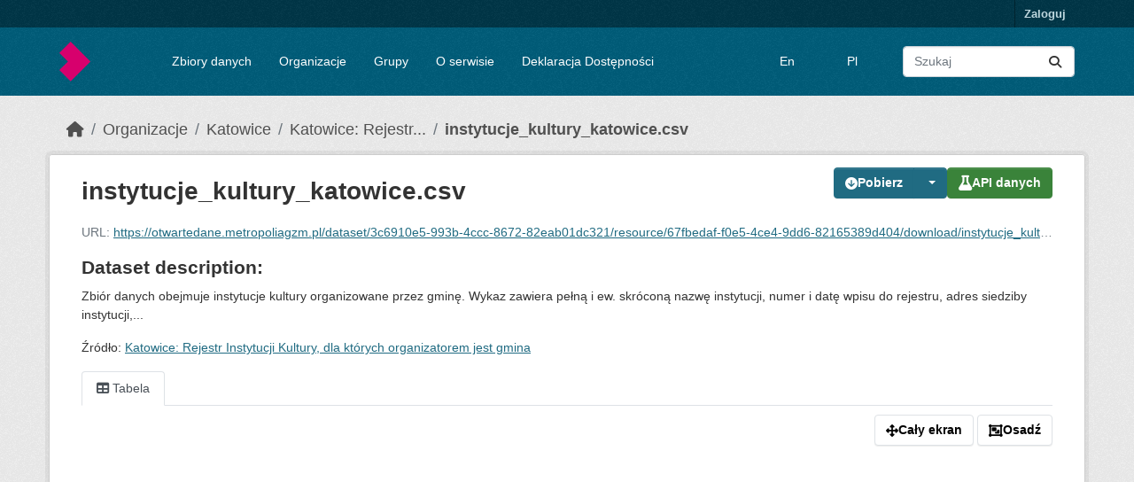

--- FILE ---
content_type: text/html; charset=utf-8
request_url: https://otwartedane.metropoliagzm.pl/dataset/cb1152da54efcfd7ce4fd088e4dd6e8e01f8bfc1e473ee06c5cae49199040f86/resource/67fbedaf-f0e5-4ce4-9dd6-82165389d404
body_size: 5987
content:
<!DOCTYPE html>
<!--[if IE 9]> <html lang="pl" class="ie9"> <![endif]-->
<!--[if gt IE 8]><!--> <html lang="pl"  > <!--<![endif]-->
  <head>
    <meta charset="utf-8" />
      <meta name="csrf_field_name" content="_csrf_token" />
      <meta name="_csrf_token" content="IjE3NDNlNGNkMWRjZDVjZjA3NGQ0YTUyZjk2NWU2ZWY3NDhhY2NkZDUi.aXu-Xw.ZM6-9EwED47B6QjcE6VPNBlX71c" />

      <meta name="generator" content="ckan 2.11.4" />
      <meta name="viewport" content="width=device-width, initial-scale=1.0">
    <title>Katowice: Rejestr Instytucji Kultury, dla których organizatorem jest gmina - instytucje_kultury_katowice.csv - CKAN</title>

    
    <link rel="shortcut icon" href="/base/images/ckan.ico" />
    
      
      
      
    

    
    <link href="/webassets/base/51d427fe_main.css" rel="stylesheet"/>


    

<link rel="stylesheet" href="/main.css">


    
  
  <meta property="og:title" content="Katowice: Rejestr Instytucji Kultury, dla których organizatorem jest gmina - instytucje_kultury_katowice.csv - CKAN">
  <meta property="og:description" content="Zbiór danych obejmuje instytucje kultury organizowane przez gminę. Wykaz zawiera pełną i ew. skróconą nazwę instytucji, numer i datę wpisu do rejestru, adres siedziby instytucji, oznaczenie...">


  </head>

  
  <body data-site-root="https://otwartedane.metropoliagzm.pl/" data-locale-root="https://otwartedane.metropoliagzm.pl/" >

    
    <div class="visually-hidden-focusable"><a href="#content">Skip to main content</a></div>
  

  
    

 
<div class="account-masthead">
  <div class="container">
     
    <nav class="account not-authed" aria-label="Account">
      <ul class="list-unstyled">
        
        <li><a href="/user/login">Zaloguj</a></li>
         
      </ul>
    </nav>
     
  </div>
</div>

<header class="masthead">
  <div class="container">
      
    <nav class="navbar navbar-expand-lg navbar-light">
      <hgroup class="header-image navbar-left">

      
      
      <a class="logo" href="/">
        <img src="/sygnet.png" alt="CKAN"
          title="CKAN" />
      </a>
      
      

       </hgroup>
      <button class="navbar-toggler" type="button" data-bs-toggle="collapse" data-bs-target="#main-navigation-toggle"
        aria-controls="main-navigation-toggle" aria-expanded="false" aria-label="Toggle navigation">
        <span class="fa fa-bars text-white"></span>
      </button>

      <div class="main-navbar collapse navbar-collapse" id="main-navigation-toggle">
        <ul class="navbar-nav ms-auto mb-2 mb-lg-0">
          
 
  
  

  <li><a href="/dataset/">Zbiory danych</a></li><li><a href="/organization/">Organizacje</a></li><li><a href="/group/">Grupy</a></li><li><a href="/about">O serwisie</a></li>

  <li><a href="/deklaracja-dostepnosci">Deklaracja Dostępności</a></li>

 
  </ul>

    <ul class="navbar-nav ms-auto mb-2 mb-lg-0">

      <li class="customize"><a href="https://otwartedane.metropoliagzm.pl/en">En</a></li>
      <li class="customize"><a href="https://otwartedane.metropoliagzm.pl/pl">Pl</a></li>

    </ul>

      
          <form class="d-flex site-search" action="/dataset/" method="get">
              <label class="d-none" for="field-sitewide-search">Search Datasets...</label>
              <input id="field-sitewide-search" class="form-control me-2"  type="text" name="q" placeholder="Szukaj" aria-label="Wyszukaj zbiory..."/>
              <button class="btn" type="submit" aria-label="Submit"><i class="fa fa-search"></i></button>
          </form>
      
      </div>
    </nav>
  </div>
</header>

  
    <div class="main">
      <div id="content" class="container">
        
          
            <div class="flash-messages">
              
                
              
            </div>
          

          
            <div class="toolbar" role="navigation" aria-label="Breadcrumb">
              
                
                  <ol class="breadcrumb">
                    
<li class="home"><a href="/" aria-label="Strona startowa"><i class="fa fa-home"></i><span> Strona startowa</span></a></li>
                    
  
  
    
    
      
      
      <li><a href="/organization/">Organizacje</a></li>
      <li><a href="/organization/katowice_" title="Katowice">Katowice</a></li>
    
    <li><a href="/dataset/cb1152da54efcfd7ce4fd088e4dd6e8e01f8bfc1e473ee06c5cae49199040f86" title="Katowice: Rejestr Instytucji Kultury, dla których organizatorem jest gmina">Katowice: Rejestr...</a></li>
  

  <li class="active"><a href="" title="instytucje_kultury_katowice.csv">instytucje_kultury_katowice.csv</a></li>

                  </ol>
                
              
            </div>
          

          <div class="row wrapper">
            
            
  
    <section class="module module-resource" role="complementary">
      
      <div class="module-content">
        <div class="actions">
          
            <ul class="d-flex flex-wrap gap-1 justify-content-end">
              
  
                
                  
                
            
              <li>
                <div class="btn-group">
                <a class="btn btn-primary resource-url-analytics" href="https://otwartedane.metropoliagzm.pl/dataset/3c6910e5-993b-4ccc-8672-82eab01dc321/resource/67fbedaf-f0e5-4ce4-9dd6-82165389d404/download/instytucje_kultury_katowice.csv">
                  
                    <i class="fa fa-arrow-circle-down"></i> Pobierz
                  
                </a>
                

    <button class="btn btn-primary dropdown-toggle" role="button" id="dropdownDownloadFormat" data-bs-toggle="dropdown" aria-expanded="false" aria-label="list of downloadable formats">
        <span class="caret"></span>
      </button>
    <ul class="dropdown-menu" aria-labelledby="dropdownDownloadFormat">
      <li>
        <a class="dropdown-item" href="/datastore/dump/67fbedaf-f0e5-4ce4-9dd6-82165389d404?bom=True"
          target="_blank" rel="noreferrer"><span>CSV</span></a>
      </li>
      <li>
        <a class="dropdown-item" href="/datastore/dump/67fbedaf-f0e5-4ce4-9dd6-82165389d404?format=tsv&amp;bom=True"
          target="_blank" rel="noreferrer"><span>TSV</span></a>
      </li>
      <li>
          <a class="dropdown-item" href="/datastore/dump/67fbedaf-f0e5-4ce4-9dd6-82165389d404?format=json"
          target="_blank" rel="noreferrer"><span>JSON</span></a>
      </li>
      <li>
          <a class="dropdown-item" href="/datastore/dump/67fbedaf-f0e5-4ce4-9dd6-82165389d404?format=xml"
          target="_blank" rel="noreferrer"><span>XML</span></a>
      </li>
    </ul>


                </div>
              </li>
            
            
  
    <li>

  
  
  <a class="btn btn-success" href="/api/1/util/snippet/api_info.html?resource_id=67fbedaf-f0e5-4ce4-9dd6-82165389d404" data-module="api-info" data-module-template="/api/1/util/snippet/api_info.html?resource_id=67fbedaf-f0e5-4ce4-9dd6-82165389d404" data-loading-text="Ładowanie..."><i class="fa fa-flask fa-lg"></i> API danych</a>
</li>
  

          </ul>
          
        </div>
        
          <h1 class="page-heading" title="instytucje_kultury_katowice.csv">instytucje_kultury_katowice.csv</h1>
          
            
              <p class="text-muted ellipsis">URL: <a class="resource-url-analytics" href="https://otwartedane.metropoliagzm.pl/dataset/3c6910e5-993b-4ccc-8672-82eab01dc321/resource/67fbedaf-f0e5-4ce4-9dd6-82165389d404/download/instytucje_kultury_katowice.csv" title="https://otwartedane.metropoliagzm.pl/dataset/3c6910e5-993b-4ccc-8672-82eab01dc321/resource/67fbedaf-f0e5-4ce4-9dd6-82165389d404/download/instytucje_kultury_katowice.csv">https://otwartedane.metropoliagzm.pl/dataset/3c6910e5-993b-4ccc-8672-82eab01dc321/resource/67fbedaf-f0e5-4ce4-9dd6-82165389d404/download/instytucje_kultury_katowice.csv</a></p>
            
          
          <div class="prose notes" property="rdfs:label">
            
            
              <h3>Dataset description:</h3>
              <blockquote>Zbiór danych obejmuje instytucje kultury organizowane przez gminę. Wykaz zawiera pełną i ew. skróconą nazwę instytucji, numer i datę wpisu do rejestru, adres siedziby instytucji,...</blockquote>
              <p>Źródło: <a href="/dataset/cb1152da54efcfd7ce4fd088e4dd6e8e01f8bfc1e473ee06c5cae49199040f86">Katowice: Rejestr Instytucji Kultury, dla których organizatorem jest gmina</a><p>
            
          </div>
        
      
      
        
          
  <ul class="nav nav-tabs" >
  
  
  	
    


  


<li data-id="48981c5c-95a7-4eb1-80d5-ad429941966b">
  

  <a class="nav-link active view-item view-item-datatables_view" href="/dataset/cb1152da54efcfd7ce4fd088e4dd6e8e01f8bfc1e473ee06c5cae49199040f86/resource/67fbedaf-f0e5-4ce4-9dd6-82165389d404?view_id=48981c5c-95a7-4eb1-80d5-ad429941966b" data-id="48981c5c-95a7-4eb1-80d5-ad429941966b">
    <i class="fa icon fa-table"></i>
    Tabela
  </a>
</li>
  
</ul>

        
          
            <div class="resource-view">
              
                  
                    
                      


  <div id="view-48981c5c-95a7-4eb1-80d5-ad429941966b" class="resource-view" data-id="48981c5c-95a7-4eb1-80d5-ad429941966b" data-title="Tabela" data-description="">
  <div class="actions">
    <a class="btn btn-default"
       target="_blank"
       rel="noreferrer"
       href="https://otwartedane.metropoliagzm.pl/dataset/cb1152da54efcfd7ce4fd088e4dd6e8e01f8bfc1e473ee06c5cae49199040f86/resource/67fbedaf-f0e5-4ce4-9dd6-82165389d404/view/48981c5c-95a7-4eb1-80d5-ad429941966b">
      <i class="fa fa-arrows-alt"></i>
      Cały ekran
    </a>
    <a class="btn btn-default"
       href="#embed-48981c5c-95a7-4eb1-80d5-ad429941966b"
       data-module="resource-view-embed"
       data-module-id="48981c5c-95a7-4eb1-80d5-ad429941966b"
       data-module-url="https://otwartedane.metropoliagzm.pl/dataset/cb1152da54efcfd7ce4fd088e4dd6e8e01f8bfc1e473ee06c5cae49199040f86/resource/67fbedaf-f0e5-4ce4-9dd6-82165389d404/view/48981c5c-95a7-4eb1-80d5-ad429941966b">
      <i class="fa fa-object-group"></i>
      Osadź
    </a>
  </div>
  <p class="desc"></p>
    <div class="m-top ckanext-datapreview">
      
        
<div
  class="resource-view-filters"
  data-module="resource-view-filters"
  data-module-resource-id="67fbedaf-f0e5-4ce4-9dd6-82165389d404"
  data-module-fields="[&#34;_id&#34;, &#34;address&#34;, &#34;coorganizerName&#34;, &#34;creationAct&#34;, &#34;fullName&#34;, &#34;name&#34;, &#34;organizerName&#34;, &#34;registrationDate&#34;, &#34;registryNumber&#34;, &#34;status&#34;, &#34;statuteAct&#34;]"
  >
</div>
      
      
        <div class="data-viewer-error js-hide">
          <p class="text-danger">
            <i class="fa fa-info-circle"></i>
            Ten widok zasobu jest w tej chwili niedostępny
            <a href="#" data-bs-toggle="collapse" data-bs-target="#data-view-error">
              Kliknij tutaj po więcej informacji
            </a>
          </p>
          <p id="data-view-error" class="collapse"></p>
          <p>
            <a href="https://otwartedane.metropoliagzm.pl/dataset/3c6910e5-993b-4ccc-8672-82eab01dc321/resource/67fbedaf-f0e5-4ce4-9dd6-82165389d404/download/instytucje_kultury_katowice.csv" class="btn btn-default btn-lg resource-url-analytics" target="_blank" rel="noreferrer">
              <i class="fa fa-lg fa-arrow-circle-down"></i>
              Pobierz zasób
            </a>
          </p>
        </div>
        
          
          
            
          
        
        <iframe title="Data viewer" src="https://otwartedane.metropoliagzm.pl/dataset/cb1152da54efcfd7ce4fd088e4dd6e8e01f8bfc1e473ee06c5cae49199040f86/resource/67fbedaf-f0e5-4ce4-9dd6-82165389d404/view/48981c5c-95a7-4eb1-80d5-ad429941966b" frameborder="0" width="100%" data-module="data-viewer">
          <p>Twoja przeglądarka nie wspiera funcjonalności iframes.</p>
        </iframe>
      
    </div>
    <div id="embed-48981c5c-95a7-4eb1-80d5-ad429941966b" class="modal fade resource-view-embed">
      <div class="modal-dialog">
    <div class="modal-content">

      <div class="modal-header">
        <h3 class="modal-title">Osadzony widok zasobu</h3>
        <button type="button" class="btn-close" data-bs-dismiss="modal" aria-label="Close"></button>

      </div>
      <div class="modal-body">
        <p class="embed-content">Możesz skopiować i wkleić kod osadzający w CMS lub innym oprogramowaniu umożliwiającym publikację wpierającym wklejanie surowego HTML</p>
        <div class="row">
          <div class="col-md-6">
            
<div class="form-group control-full">
<label class="form-label" for="width">Szerokość</label>
<div class="controls ">
 
<input id="width" type="text" name="width" value="700" placeholder=""  class="form-control" />



</div>
</div>
 

          </div>
          <div class="col-md-6">
            
<div class="form-group control-full">
<label class="form-label" for="height">Wysokość</label>
<div class="controls ">
 
<input id="height" type="text" name="height" value="400" placeholder=""  class="form-control" />



</div>
</div>
 

          </div>
        </div>
        


<div class="form-group pre control-full">
<label class="form-label" for="code">Kod</label>
<div class="controls ">

<textarea id="code" name="code" cols="20" rows="3" placeholder=""  class="form-control"></textarea>



</div>
</div>


      </div>
      </div>
      </div>
    </div>
  </div>

                    
                  
              
            </div>
          
        </div>
      
      
      
    </section>
  


            
              <aside class="secondary col-md-3">
                
                

  
    



  
    <section class="module module-narrow resources">
      
        
          <h2 class="module-heading"><i class="fa fa-bars"></i> Zasoby</h2>
        
        
          <ul class="list-unstyled nav nav-simple">
            
              
              
                <li class="nav-item">
                  <a href="/dataset/cb1152da54efcfd7ce4fd088e4dd6e8e01f8bfc1e473ee06c5cae49199040f86/resource/2c84a4b6-ecdc-4999-af5f-1990de6f5035" title="instytucje_kultury_katowice.rdf">instytucje_kultury_kat...</a>
                </li>
              
            
              
              
                <li class="nav-item active">
                  <a href="#" title="instytucje_kultury_katowice.csv">instytucje_kultury_kat...</a>
                </li>
              
            
          </ul>
        
      
    </section>
  



  

  
    

  <section class="module module-narrow social">
    
      <h2 class="module-heading"><i class="fa fa-share-square"></i> Sieci społecznościowe</h2>
    
    
      <ul class="nav nav-simple">
        <li class="nav-item"><a href="https://twitter.com/share?url=https://otwartedane.metropoliagzm.pl/dataset/cb1152da54efcfd7ce4fd088e4dd6e8e01f8bfc1e473ee06c5cae49199040f86/resource/67fbedaf-f0e5-4ce4-9dd6-82165389d404" target="_blank"><i class="fa-brands fa-twitter-square"></i> Twitter</a></li>
        <li class="nav-item"><a href="https://www.facebook.com/sharer.php?u=https://otwartedane.metropoliagzm.pl/dataset/cb1152da54efcfd7ce4fd088e4dd6e8e01f8bfc1e473ee06c5cae49199040f86/resource/67fbedaf-f0e5-4ce4-9dd6-82165389d404" target="_blank"><i class="fa-brands fa-facebook-square"></i> Facebook</a></li>
      </ul>
    
  </section>

  

              </aside>
            

            
              <div class="primary col-md-9 col-xs-12" role="main">
                
                
  
    
      <section class="module">
        
  
    
      
  <div class="module-content">
    <h2>Słownik danych</h2>

    

    

      
      
      
      

      <div class="accordion">
        <div class="accordion-item">
          <h3 class="accordion-header" id="field-1"><button class="accordion-button no-after" disabled><div class="col-1">1.</div><div class="col-7">address</div>
              <div class="col-4">text</div>
            </button>
          </h3>
          
        </div>
      </div>

    

      
      
      
      

      <div class="accordion">
        <div class="accordion-item">
          <h3 class="accordion-header" id="field-2"><button class="accordion-button no-after" disabled><div class="col-1">2.</div><div class="col-7">coorganizerName</div>
              <div class="col-4">text</div>
            </button>
          </h3>
          
        </div>
      </div>

    

      
      
      
      

      <div class="accordion">
        <div class="accordion-item">
          <h3 class="accordion-header" id="field-3"><button class="accordion-button no-after" disabled><div class="col-1">3.</div><div class="col-7">creationAct</div>
              <div class="col-4">text</div>
            </button>
          </h3>
          
        </div>
      </div>

    

      
      
      
      

      <div class="accordion">
        <div class="accordion-item">
          <h3 class="accordion-header" id="field-4"><button class="accordion-button no-after" disabled><div class="col-1">4.</div><div class="col-7">fullName</div>
              <div class="col-4">text</div>
            </button>
          </h3>
          
        </div>
      </div>

    

      
      
      
      

      <div class="accordion">
        <div class="accordion-item">
          <h3 class="accordion-header" id="field-5"><button class="accordion-button no-after" disabled><div class="col-1">5.</div><div class="col-7">name</div>
              <div class="col-4">text</div>
            </button>
          </h3>
          
        </div>
      </div>

    

      
      
      
      

      <div class="accordion">
        <div class="accordion-item">
          <h3 class="accordion-header" id="field-6"><button class="accordion-button no-after" disabled><div class="col-1">6.</div><div class="col-7">organizerName</div>
              <div class="col-4">text</div>
            </button>
          </h3>
          
        </div>
      </div>

    

      
      
      
      

      <div class="accordion">
        <div class="accordion-item">
          <h3 class="accordion-header" id="field-7"><button class="accordion-button no-after" disabled><div class="col-1">7.</div><div class="col-7">registrationDate</div>
              <div class="col-4">numeric</div>
            </button>
          </h3>
          
        </div>
      </div>

    

      
      
      
      

      <div class="accordion">
        <div class="accordion-item">
          <h3 class="accordion-header" id="field-8"><button class="accordion-button no-after" disabled><div class="col-1">8.</div><div class="col-7">registryNumber</div>
              <div class="col-4">text</div>
            </button>
          </h3>
          
        </div>
      </div>

    

      
      
      
      

      <div class="accordion">
        <div class="accordion-item">
          <h3 class="accordion-header" id="field-9"><button class="accordion-button no-after" disabled><div class="col-1">9.</div><div class="col-7">status</div>
              <div class="col-4">text</div>
            </button>
          </h3>
          
        </div>
      </div>

    

      
      
      
      

      <div class="accordion">
        <div class="accordion-item">
          <h3 class="accordion-header" id="field-10"><button class="accordion-button no-after" disabled><div class="col-1">10.</div><div class="col-7">statuteAct</div>
              <div class="col-4">text</div>
            </button>
          </h3>
          
        </div>
      </div>

    
  </div>

    
  
  
        <div class="module-content">
          <h2>Dodatkowe informacje</h2>
          <table class="table table-striped table-bordered table-condensed" data-module="table-toggle-more">
            <thead>
              <tr>
                <th scope="col">Pole</th>
                <th scope="col">Wartość</th>
              </tr>
            </thead>
            <tbody>
              <tr>
                <th scope="row">Ostatnio przesłane dane</th>
                <td>27 stycznia 2025</td>
              </tr>
              <tr>
                <th scope="row">Ostatnia aktualizacja metadanych</th>
                <td>27 stycznia 2025</td>
              </tr>
              <tr>
                <th scope="row">Utworzono</th>
                <td>nieznane</td>
              </tr>
              <tr>
                <th scope="row">Format</th>
                <td>CSV</td>
              </tr>
              <tr>
                <th scope="row">Licencja</th>
                <td>


  
    
  
    
      <span property="dc:rights">CC-BY-4.0</span>
    
  

  
</td>
              </tr>
              
                
                  <tr class="toggle-more"><th scope="row">Media type</th><td>text/csv</td></tr>
                
              
                
                  <tr class="toggle-more"><th scope="row">Size</th><td>8 572</td></tr>
                
              
                
                  <tr class="toggle-more"><th scope="row">Utworzono</th><td>4 lata temu</td></tr>
                
              
                
                  <tr class="toggle-more"><th scope="row">Datastore active</th><td>True</td></tr>
                
              
                
              
                
                  <tr class="toggle-more"><th scope="row">Has views</th><td>True</td></tr>
                
              
                
                  <tr class="toggle-more"><th scope="row">Id</th><td>67fbedaf-f0e5-4ce4-9dd6-82165389d404</td></tr>
                
              
                
              
                
              
                
                  <tr class="toggle-more"><th scope="row">Package id</th><td>3c6910e5-993b-4ccc-8672-82eab01dc321</td></tr>
                
              
                
                  <tr class="toggle-more"><th scope="row">Position</th><td>1</td></tr>
                
              
                
                  <tr class="toggle-more"><th scope="row">Revision id</th><td>85c2768a-b8e4-4fe8-b269-c5c9888ef6ea</td></tr>
                
              
                
                  <tr class="toggle-more"><th scope="row">State</th><td>active</td></tr>
                
              
                
                  <tr class="toggle-more"><th scope="row">Url type</th><td>upload</td></tr>
                
              
            </tbody>
          </table>
        </div>
        

      </section>
    
  

              </div>
            
          </div>
        
      </div>
    </div>
  
    <footer class="site-footer">
  <div class="container">
    
      <footer class="mt-4">
        
          <ul class="nav justify-content-center border-bottom pb-3 mb-3">
            
              <li class="nav-item"><a class="nav-link px-3 text-body-secondary biglink" href="http://localhost:5000">Strona główna</a></li>
              <li class="nav-item"><a class="nav-link px-3 text-body-secondary biglink" href="http://bip.metropoliagzm.pl/przetargi/23">Zamówienia publiczne</a></li>
              <li class="nav-item"><a class="nav-link px-3 text-body-secondary biglink" href="https://ckan.org/">CKAN</a></li>
            
          </ul>
          <p class="text-center text-body-secondary footertext">2024 © Górnośląsko-Zagłębiowska Metropolia</p>
        
        </footer>
    
  </div>
</footer>
  
  
  
  
  
    

  

    
    <link href="/webassets/vendor/f3b8236b_select2.css" rel="stylesheet"/>
<link href="/webassets/vendor/53df638c_fontawesome.css" rel="stylesheet"/>
<link href="/webassets/ckanext_datastore/08c583c6_datastore.css" rel="stylesheet"/>
    <script src="/webassets/vendor/240e5086_jquery.js" type="text/javascript"></script>
<script src="/webassets/vendor/71f506e2_qs.js" type="text/javascript"></script>
<script src="/webassets/base/8ed70deb_view-filters.js" type="text/javascript"></script>
<script src="/webassets/vendor/773d6354_vendor.js" type="text/javascript"></script>
<script src="/webassets/vendor/6d1ad7e6_bootstrap.js" type="text/javascript"></script>
<script src="/webassets/vendor/529a0eb7_htmx.js" type="text/javascript"></script>
<script src="/webassets/base/a65ea3a0_main.js" type="text/javascript"></script>
<script src="/webassets/base/b1def42f_ckan.js" type="text/javascript"></script>
<script src="/webassets/ckanext_datastore/59ce3294_datastore.js" type="text/javascript"></script>
  </body>
</html>

--- FILE ---
content_type: text/html; charset=utf-8
request_url: https://otwartedane.metropoliagzm.pl/dataset/cb1152da54efcfd7ce4fd088e4dd6e8e01f8bfc1e473ee06c5cae49199040f86/resource/67fbedaf-f0e5-4ce4-9dd6-82165389d404/view/48981c5c-95a7-4eb1-80d5-ad429941966b
body_size: 2074
content:
<!DOCTYPE html>
<!--[if IE 9]> <html lang="pl" class="ie9"> <![endif]-->
<!--[if gt IE 8]><!--> <html lang="pl"  > <!--<![endif]-->
  <head>
    <meta charset="utf-8" />
      <meta name="csrf_field_name" content="_csrf_token" />
      <meta name="_csrf_token" content="IjE3NDNlNGNkMWRjZDVjZjA3NGQ0YTUyZjk2NWU2ZWY3NDhhY2NkZDUi.aXu-YA.cvOC4eWMeT5DhwUBU8-LVQbU1PM" />

      <meta name="generator" content="ckan 2.11.4" />
      <meta name="viewport" content="width=device-width, initial-scale=1.0">
    <title>Katowice: Rejestr Instytucji Kultury, dla których organizatorem jest gmina&mdash;instytucje_kultury_katowice.csv - CKAN</title>

    
    <link rel="shortcut icon" href="/base/images/ckan.ico" />
    
      
      
      
    
  


    
    <link href="/webassets/base/51d427fe_main.css" rel="stylesheet"/>
<link href="/webassets/ckanext-datatablesview/959cc102_datatablesview.css" rel="stylesheet"/>
<link href="/webassets/vendor/f3b8236b_select2.css" rel="stylesheet"/>
<link href="/webassets/vendor/53df638c_fontawesome.css" rel="stylesheet"/>
    

  </head>

  
  <body data-site-root="https://otwartedane.metropoliagzm.pl/" data-locale-root="https://otwartedane.metropoliagzm.pl/" class="dt-view">

    <script type=text/javascript>
    const gdataDict = [{"id": "address", "schema": {"index_name": null, "is_index": false, "native_type": "text", "notnull": false, "uniquekey": false}, "type": "text"}, {"id": "coorganizerName", "schema": {"index_name": null, "is_index": false, "native_type": "text", "notnull": false, "uniquekey": false}, "type": "text"}, {"id": "creationAct", "schema": {"index_name": null, "is_index": false, "native_type": "text", "notnull": false, "uniquekey": false}, "type": "text"}, {"id": "fullName", "schema": {"index_name": null, "is_index": false, "native_type": "text", "notnull": false, "uniquekey": false}, "type": "text"}, {"id": "name", "schema": {"index_name": null, "is_index": false, "native_type": "text", "notnull": false, "uniquekey": false}, "type": "text"}, {"id": "organizerName", "schema": {"index_name": null, "is_index": false, "native_type": "text", "notnull": false, "uniquekey": false}, "type": "text"}, {"id": "registrationDate", "schema": {"index_name": null, "is_index": false, "native_type": "numeric", "notnull": false, "uniquekey": false}, "type": "numeric"}, {"id": "registryNumber", "schema": {"index_name": null, "is_index": false, "native_type": "text", "notnull": false, "uniquekey": false}, "type": "text"}, {"id": "status", "schema": {"index_name": null, "is_index": false, "native_type": "text", "notnull": false, "uniquekey": false}, "type": "text"}, {"id": "statuteAct", "schema": {"index_name": null, "is_index": false, "native_type": "text", "notnull": false, "uniquekey": false}, "type": "text"}]
    const gresviewId = '48981c5c-95a7-4eb1-80d5-ad429941966b'
</script>

<div id="resize_wrapper">
  <table id="dtprv" width="100%"
      class="table table-striped table-bordered table-condensed table-hover"
      data-module="datatables_view"
      data-state-save-flag="true"
      data-state-duration="7200"
      data-ellipsis-length="100"
      data-date-format="llll"
      data-package-name="cb1152da54efcfd7ce4fd088e4dd6e8e01f8bfc1e473ee06c5cae49199040f86"
      data-resource-name="instytucje_kultury_katowice.csv"
      data-languagecode="pl"
      data-languagefile="/datatablesview/i18n/pl.json"
      data-ajaxurl="/datatables/ajax/48981c5c-95a7-4eb1-80d5-ad429941966b"
      data-ckanfilters=""
      data-responsive-flag="false"
      data-page-length-choices="[20, 50, 100, 500, 1000]"
      data-resource-url="/dataset/cb1152da54efcfd7ce4fd088e4dd6e8e01f8bfc1e473ee06c5cae49199040f86/resource/67fbedaf-f0e5-4ce4-9dd6-82165389d404">
    <thead>
      <tr>
        <th class="all" data-name="_id">_id</th>
        <th scope="col">address&nbsp;&nbsp;</th>
        <th scope="col">coorganizerName&nbsp;&nbsp;</th>
        <th scope="col">creationAct&nbsp;&nbsp;</th>
        <th scope="col">fullName&nbsp;&nbsp;</th>
        <th scope="col">name&nbsp;&nbsp;</th>
        <th scope="col">organizerName&nbsp;&nbsp;</th>
        <th scope="col">registrationDate&nbsp;&nbsp;</th>
        <th scope="col">registryNumber&nbsp;&nbsp;</th>
        <th scope="col">status&nbsp;&nbsp;</th>
        <th scope="col">statuteAct&nbsp;&nbsp;</th>
        <th id="_colspacer">colspacer</th>
      </tr>
      <tr>
        <th><button id="refit-button" class="btn btn-default" title="Refit" onclick="fitColText()"><i class="fa fa-text-width"></i></button></th>
        <th id="cdx1" class="fhead" data-type="text">address</th>
        <th id="cdx2" class="fhead" data-type="text">coorganizerName</th>
        <th id="cdx3" class="fhead" data-type="text">creationAct</th>
        <th id="cdx4" class="fhead" data-type="text">fullName</th>
        <th id="cdx5" class="fhead" data-type="text">name</th>
        <th id="cdx6" class="fhead" data-type="text">organizerName</th>
        <th id="cdx7" class="fhead" data-type="numeric">registrationDate</th>
        <th id="cdx8" class="fhead" data-type="text">registryNumber</th>
        <th id="cdx9" class="fhead" data-type="text">status</th>
        <th id="cdx10" class="fhead" data-type="text">statuteAct</th>
        <th id="_colspacerfilter" class="none"></th>
      </tr>
    </thead>
    <tbody>
    </tbody>
  </table>
  <form id="filtered-datatables-download" method="POST" action="/datatables/filtered-download/48981c5c-95a7-4eb1-80d5-ad429941966b">
    
<input type="hidden" name="_csrf_token" value="IjE3NDNlNGNkMWRjZDVjZjA3NGQ0YTUyZjk2NWU2ZWY3NDhhY2NkZDUi.aXu-YA.cvOC4eWMeT5DhwUBU8-LVQbU1PM"/>
    <input type="hidden" name="filters" value="" />
  </form>
</div>

<div id="dtv-resource-info" style="display: none;">Ostatnio przesłane dane: <span class="automatic-local-datetime" data-datetime="2025-01-27T00:06:37+0000">stycznia 27, 2025, 00:06 (UTC)</span>&#10;Ostatnia aktualizacja metadanych: <span class="automatic-local-datetime" data-datetime="2025-01-27T00:06:37+0000">stycznia 27, 2025, 00:06 (UTC)</span>&#10;Utworzono: <span class="automatic-local-datetime" data-datetime="2021-10-26T19:02:10+0000">października 26, 2021, 19:02 (UTC)</span>&#10;CSV&nbsp;( 8,3 KiB )</div>
    
    
    
    <script src="/webassets/vendor/240e5086_jquery.js" type="text/javascript"></script>
<script src="/webassets/vendor/773d6354_vendor.js" type="text/javascript"></script>
<script src="/webassets/vendor/6d1ad7e6_bootstrap.js" type="text/javascript"></script>
<script src="/webassets/vendor/529a0eb7_htmx.js" type="text/javascript"></script>
<script src="/webassets/base/a65ea3a0_main.js" type="text/javascript"></script>
<script src="/webassets/ckanext-datatablesview/d5732017_datatablesview.js" type="text/javascript"></script>
  </body>
</html>

--- FILE ---
content_type: text/css; charset=utf-8
request_url: https://otwartedane.metropoliagzm.pl/main.css
body_size: 597
content:
{% ckan_extends %}

.homepage .hero {
    background-image: none;
    background-color: #eee;
}

.homepage .module-feeds {
    background-image: none;
    background-color: #eee;

}

.customize {
    padding: 0.6rem 0.9rem;
    color: #fff;
    text-decoration: none;
}

.biglink {
    font-size: 150%;
}

.footertext {
    color: #CCDEE3;
}

--- FILE ---
content_type: text/css; charset=utf-8
request_url: https://otwartedane.metropoliagzm.pl/webassets/ckanext-datatablesview/959cc102_datatablesview.css
body_size: 37031
content:
/*
 * This combined file was created by the DataTables downloader builder:
 *   https://datatables.net/download
 *
 * To rebuild or modify this file with the latest versions of the included
 * software please visit:
 *   https://datatables.net/download/#bs5/dt-1.12.1/b-2.2.3/b-colvis-2.2.3/b-html5-2.2.3/b-print-2.2.3/fc-4.1.0/kt-2.7.0/r-2.3.0/sl-1.4.0
 *
 * Included libraries:
 *   DataTables 1.12.1, Buttons 2.2.3, Column visibility 2.2.3, HTML5 export 2.2.3, Print view 2.2.3, FixedColumns 4.1.0, KeyTable 2.7.0, Responsive 2.3.0, Select 1.4.0
 */

@charset "UTF-8";
table.dataTable td.dt-control {
  text-align: center;
  cursor: pointer;
}
table.dataTable td.dt-control:before {
  height: 1em;
  width: 1em;
  margin-top: -9px;
  display: inline-block;
  color: white;
  border: 0.15em solid white;
  border-radius: 1em;
  box-shadow: 0 0 0.2em #444;
  box-sizing: content-box;
  text-align: center;
  text-indent: 0 !important;
  font-family: "Courier New", Courier, monospace;
  line-height: 1em;
  content: "+";
  background-color: #31b131;
}
table.dataTable tr.dt-hasChild td.dt-control:before {
  content: "-";
  background-color: #d33333;
}

table.dataTable thead > tr > th.sorting, table.dataTable thead > tr > th.sorting_asc, table.dataTable thead > tr > th.sorting_desc, table.dataTable thead > tr > th.sorting_asc_disabled, table.dataTable thead > tr > th.sorting_desc_disabled,
table.dataTable thead > tr > td.sorting,
table.dataTable thead > tr > td.sorting_asc,
table.dataTable thead > tr > td.sorting_desc,
table.dataTable thead > tr > td.sorting_asc_disabled,
table.dataTable thead > tr > td.sorting_desc_disabled {
  cursor: pointer;
  position: relative;
  padding-right: 26px;
}
table.dataTable thead > tr > th.sorting:before, table.dataTable thead > tr > th.sorting:after, table.dataTable thead > tr > th.sorting_asc:before, table.dataTable thead > tr > th.sorting_asc:after, table.dataTable thead > tr > th.sorting_desc:before, table.dataTable thead > tr > th.sorting_desc:after, table.dataTable thead > tr > th.sorting_asc_disabled:before, table.dataTable thead > tr > th.sorting_asc_disabled:after, table.dataTable thead > tr > th.sorting_desc_disabled:before, table.dataTable thead > tr > th.sorting_desc_disabled:after,
table.dataTable thead > tr > td.sorting:before,
table.dataTable thead > tr > td.sorting:after,
table.dataTable thead > tr > td.sorting_asc:before,
table.dataTable thead > tr > td.sorting_asc:after,
table.dataTable thead > tr > td.sorting_desc:before,
table.dataTable thead > tr > td.sorting_desc:after,
table.dataTable thead > tr > td.sorting_asc_disabled:before,
table.dataTable thead > tr > td.sorting_asc_disabled:after,
table.dataTable thead > tr > td.sorting_desc_disabled:before,
table.dataTable thead > tr > td.sorting_desc_disabled:after {
  position: absolute;
  display: block;
  opacity: 0.125;
  right: 10px;
  line-height: 9px;
  font-size: 0.9em;
}
table.dataTable thead > tr > th.sorting:before, table.dataTable thead > tr > th.sorting_asc:before, table.dataTable thead > tr > th.sorting_desc:before, table.dataTable thead > tr > th.sorting_asc_disabled:before, table.dataTable thead > tr > th.sorting_desc_disabled:before,
table.dataTable thead > tr > td.sorting:before,
table.dataTable thead > tr > td.sorting_asc:before,
table.dataTable thead > tr > td.sorting_desc:before,
table.dataTable thead > tr > td.sorting_asc_disabled:before,
table.dataTable thead > tr > td.sorting_desc_disabled:before {
  bottom: 50%;
  content: "▴";
}
table.dataTable thead > tr > th.sorting:after, table.dataTable thead > tr > th.sorting_asc:after, table.dataTable thead > tr > th.sorting_desc:after, table.dataTable thead > tr > th.sorting_asc_disabled:after, table.dataTable thead > tr > th.sorting_desc_disabled:after,
table.dataTable thead > tr > td.sorting:after,
table.dataTable thead > tr > td.sorting_asc:after,
table.dataTable thead > tr > td.sorting_desc:after,
table.dataTable thead > tr > td.sorting_asc_disabled:after,
table.dataTable thead > tr > td.sorting_desc_disabled:after {
  top: 50%;
  content: "▾";
}
table.dataTable thead > tr > th.sorting_asc:before, table.dataTable thead > tr > th.sorting_desc:after,
table.dataTable thead > tr > td.sorting_asc:before,
table.dataTable thead > tr > td.sorting_desc:after {
  opacity: 0.6;
}
table.dataTable thead > tr > th.sorting_desc_disabled:after, table.dataTable thead > tr > th.sorting_asc_disabled:before,
table.dataTable thead > tr > td.sorting_desc_disabled:after,
table.dataTable thead > tr > td.sorting_asc_disabled:before {
  display: none;
}
table.dataTable thead > tr > th:active,
table.dataTable thead > tr > td:active {
  outline: none;
}

div.dataTables_scrollBody table.dataTable thead > tr > th:before, div.dataTables_scrollBody table.dataTable thead > tr > th:after,
div.dataTables_scrollBody table.dataTable thead > tr > td:before,
div.dataTables_scrollBody table.dataTable thead > tr > td:after {
  display: none;
}

div.dataTables_processing {
  position: absolute;
  top: 50%;
  left: 50%;
  width: 200px;
  margin-left: -100px;
  margin-top: -26px;
  text-align: center;
  padding: 2px;
}
div.dataTables_processing > div:last-child {
  position: relative;
  width: 80px;
  height: 15px;
  margin: 1em auto;
}
div.dataTables_processing > div:last-child > div {
  position: absolute;
  top: 0;
  width: 13px;
  height: 13px;
  border-radius: 50%;
  background: rgba(13, 110, 253, 0.9);
  animation-timing-function: cubic-bezier(0, 1, 1, 0);
}
div.dataTables_processing > div:last-child > div:nth-child(1) {
  left: 8px;
  animation: datatables-loader-1 0.6s infinite;
}
div.dataTables_processing > div:last-child > div:nth-child(2) {
  left: 8px;
  animation: datatables-loader-2 0.6s infinite;
}
div.dataTables_processing > div:last-child > div:nth-child(3) {
  left: 32px;
  animation: datatables-loader-2 0.6s infinite;
}
div.dataTables_processing > div:last-child > div:nth-child(4) {
  left: 56px;
  animation: datatables-loader-3 0.6s infinite;
}

@keyframes datatables-loader-1 {
  0% {
    transform: scale(0);
  }
  100% {
    transform: scale(1);
  }
}
@keyframes datatables-loader-3 {
  0% {
    transform: scale(1);
  }
  100% {
    transform: scale(0);
  }
}
@keyframes datatables-loader-2 {
  0% {
    transform: translate(0, 0);
  }
  100% {
    transform: translate(24px, 0);
  }
}
table.dataTable.nowrap th, table.dataTable.nowrap td {
  white-space: nowrap;
}
table.dataTable th.dt-left,
table.dataTable td.dt-left {
  text-align: left;
}
table.dataTable th.dt-center,
table.dataTable td.dt-center,
table.dataTable td.dataTables_empty {
  text-align: center;
}
table.dataTable th.dt-right,
table.dataTable td.dt-right {
  text-align: right;
}
table.dataTable th.dt-justify,
table.dataTable td.dt-justify {
  text-align: justify;
}
table.dataTable th.dt-nowrap,
table.dataTable td.dt-nowrap {
  white-space: nowrap;
}
table.dataTable thead th,
table.dataTable thead td,
table.dataTable tfoot th,
table.dataTable tfoot td {
  text-align: left;
}
table.dataTable thead th.dt-head-left,
table.dataTable thead td.dt-head-left,
table.dataTable tfoot th.dt-head-left,
table.dataTable tfoot td.dt-head-left {
  text-align: left;
}
table.dataTable thead th.dt-head-center,
table.dataTable thead td.dt-head-center,
table.dataTable tfoot th.dt-head-center,
table.dataTable tfoot td.dt-head-center {
  text-align: center;
}
table.dataTable thead th.dt-head-right,
table.dataTable thead td.dt-head-right,
table.dataTable tfoot th.dt-head-right,
table.dataTable tfoot td.dt-head-right {
  text-align: right;
}
table.dataTable thead th.dt-head-justify,
table.dataTable thead td.dt-head-justify,
table.dataTable tfoot th.dt-head-justify,
table.dataTable tfoot td.dt-head-justify {
  text-align: justify;
}
table.dataTable thead th.dt-head-nowrap,
table.dataTable thead td.dt-head-nowrap,
table.dataTable tfoot th.dt-head-nowrap,
table.dataTable tfoot td.dt-head-nowrap {
  white-space: nowrap;
}
table.dataTable tbody th.dt-body-left,
table.dataTable tbody td.dt-body-left {
  text-align: left;
}
table.dataTable tbody th.dt-body-center,
table.dataTable tbody td.dt-body-center {
  text-align: center;
}
table.dataTable tbody th.dt-body-right,
table.dataTable tbody td.dt-body-right {
  text-align: right;
}
table.dataTable tbody th.dt-body-justify,
table.dataTable tbody td.dt-body-justify {
  text-align: justify;
}
table.dataTable tbody th.dt-body-nowrap,
table.dataTable tbody td.dt-body-nowrap {
  white-space: nowrap;
}

/*! Bootstrap 5 integration for DataTables
 *
 * ©2020 SpryMedia Ltd, all rights reserved.
 * License: MIT datatables.net/license/mit
 */
table.dataTable {
  clear: both;
  margin-top: 6px !important;
  margin-bottom: 6px !important;
  max-width: none !important;
  border-collapse: separate !important;
  border-spacing: 0;
}
table.dataTable td,
table.dataTable th {
  -webkit-box-sizing: content-box;
  box-sizing: content-box;
}
table.dataTable td.dataTables_empty,
table.dataTable th.dataTables_empty {
  text-align: center;
}
table.dataTable.nowrap th,
table.dataTable.nowrap td {
  white-space: nowrap;
}
table.dataTable.table-striped > tbody > tr:nth-of-type(2n+1) > * {
  box-shadow: none;
}
table.dataTable > tbody > tr {
  background-color: transparent;
}
table.dataTable > tbody > tr.selected > * {
  box-shadow: inset 0 0 0 9999px rgba(13, 110, 253, 0.9);
  color: white;
}
table.dataTable.table-striped > tbody > tr.odd > * {
  box-shadow: inset 0 0 0 9999px rgba(0, 0, 0, 0.05);
}
table.dataTable.table-striped > tbody > tr.odd.selected > * {
  box-shadow: inset 0 0 0 9999px rgba(13, 110, 253, 0.95);
}
table.dataTable.table-hover > tbody > tr:hover > * {
  box-shadow: inset 0 0 0 9999px rgba(0, 0, 0, 0.075);
}
table.dataTable.table-hover > tbody > tr.selected:hover > * {
  box-shadow: inset 0 0 0 9999px rgba(13, 110, 253, 0.975);
}

div.dataTables_wrapper div.dataTables_length label {
  font-weight: normal;
  text-align: left;
  white-space: nowrap;
}
div.dataTables_wrapper div.dataTables_length select {
  width: auto;
  display: inline-block;
}
div.dataTables_wrapper div.dataTables_filter {
  text-align: right;
}
div.dataTables_wrapper div.dataTables_filter label {
  font-weight: normal;
  white-space: nowrap;
  text-align: left;
}
div.dataTables_wrapper div.dataTables_filter input {
  margin-left: 0.5em;
  display: inline-block;
  width: auto;
}
div.dataTables_wrapper div.dataTables_info {
  padding-top: 0.85em;
}
div.dataTables_wrapper div.dataTables_paginate {
  margin: 0;
  white-space: nowrap;
  text-align: right;
}
div.dataTables_wrapper div.dataTables_paginate ul.pagination {
  margin: 2px 0;
  white-space: nowrap;
  justify-content: flex-end;
}

div.dataTables_scrollHead table.dataTable {
  margin-bottom: 0 !important;
}

div.dataTables_scrollBody > table {
  border-top: none;
  margin-top: 0 !important;
  margin-bottom: 0 !important;
}
div.dataTables_scrollBody > table > thead .sorting:before,
div.dataTables_scrollBody > table > thead .sorting_asc:before,
div.dataTables_scrollBody > table > thead .sorting_desc:before,
div.dataTables_scrollBody > table > thead .sorting:after,
div.dataTables_scrollBody > table > thead .sorting_asc:after,
div.dataTables_scrollBody > table > thead .sorting_desc:after {
  display: none;
}
div.dataTables_scrollBody > table > tbody tr:first-child th,
div.dataTables_scrollBody > table > tbody tr:first-child td {
  border-top: none;
}

div.dataTables_scrollFoot > .dataTables_scrollFootInner {
  box-sizing: content-box;
}
div.dataTables_scrollFoot > .dataTables_scrollFootInner > table {
  margin-top: 0 !important;
  border-top: none;
}

@media screen and (max-width: 767px) {
  div.dataTables_wrapper div.dataTables_length,
div.dataTables_wrapper div.dataTables_filter,
div.dataTables_wrapper div.dataTables_info,
div.dataTables_wrapper div.dataTables_paginate {
    text-align: center;
  }
  div.dataTables_wrapper div.dataTables_paginate ul.pagination {
    justify-content: center !important;
  }
}
table.dataTable.table-sm > thead > tr > th:not(.sorting_disabled) {
  padding-right: 20px;
}

table.table-bordered.dataTable {
  border-right-width: 0;
}
table.table-bordered.dataTable thead tr:first-child th,
table.table-bordered.dataTable thead tr:first-child td {
  border-top-width: 1px;
}
table.table-bordered.dataTable th,
table.table-bordered.dataTable td {
  border-left-width: 0;
}
table.table-bordered.dataTable th:first-child, table.table-bordered.dataTable th:first-child,
table.table-bordered.dataTable td:first-child,
table.table-bordered.dataTable td:first-child {
  border-left-width: 1px;
}
table.table-bordered.dataTable th:last-child, table.table-bordered.dataTable th:last-child,
table.table-bordered.dataTable td:last-child,
table.table-bordered.dataTable td:last-child {
  border-right-width: 1px;
}
table.table-bordered.dataTable th,
table.table-bordered.dataTable td {
  border-bottom-width: 1px;
}

div.dataTables_scrollHead table.table-bordered {
  border-bottom-width: 0;
}

div.table-responsive > div.dataTables_wrapper > div.row {
  margin: 0;
}
div.table-responsive > div.dataTables_wrapper > div.row > div[class^=col-]:first-child {
  padding-left: 0;
}
div.table-responsive > div.dataTables_wrapper > div.row > div[class^=col-]:last-child {
  padding-right: 0;
}


@keyframes dtb-spinner {
  100% {
    transform: rotate(360deg);
  }
}
@-o-keyframes dtb-spinner {
  100% {
    -o-transform: rotate(360deg);
    transform: rotate(360deg);
  }
}
@-ms-keyframes dtb-spinner {
  100% {
    -ms-transform: rotate(360deg);
    transform: rotate(360deg);
  }
}
@-webkit-keyframes dtb-spinner {
  100% {
    -webkit-transform: rotate(360deg);
    transform: rotate(360deg);
  }
}
@-moz-keyframes dtb-spinner {
  100% {
    -moz-transform: rotate(360deg);
    transform: rotate(360deg);
  }
}
div.dataTables_wrapper {
  position: relative;
}

div.dt-buttons {
  position: initial;
}

div.dt-button-info {
  position: fixed;
  top: 50%;
  left: 50%;
  width: 400px;
  margin-top: -100px;
  margin-left: -200px;
  background-color: white;
  border: 2px solid #111;
  box-shadow: 3px 4px 10px 1px rgba(0, 0, 0, 0.3);
  border-radius: 3px;
  text-align: center;
  z-index: 21;
}
div.dt-button-info h2 {
  padding: 0.5em;
  margin: 0;
  font-weight: normal;
  border-bottom: 1px solid #ddd;
  background-color: #f3f3f3;
}
div.dt-button-info > div {
  padding: 1em;
}

div.dtb-popover-close {
  position: absolute;
  top: 10px;
  right: 10px;
  width: 22px;
  height: 22px;
  border: 1px solid #eaeaea;
  background-color: #f9f9f9;
  text-align: center;
  border-radius: 3px;
  cursor: pointer;
  z-index: 2003;
}

button.dtb-hide-drop {
  display: none !important;
}

div.dt-button-collection-title {
  text-align: center;
  padding: 0.3em 0 0.5em;
  margin-left: 0.5em;
  margin-right: 0.5em;
  font-size: 0.9em;
}

div.dt-button-collection-title:empty {
  display: none;
}

span.dt-button-spacer {
  display: inline-block;
  margin: 0.5em;
  white-space: nowrap;
}
span.dt-button-spacer.bar {
  border-left: 1px solid rgba(0, 0, 0, 0.3);
  vertical-align: middle;
  padding-left: 0.5em;
}
span.dt-button-spacer.bar:empty {
  height: 1em;
  width: 1px;
  padding-left: 0;
}

div.dt-button-collection span.dt-button-spacer {
  width: 100%;
  font-size: 0.9em;
  text-align: center;
  margin: 0.5em 0;
}
div.dt-button-collection span.dt-button-spacer:empty {
  height: 0;
  width: 100%;
}
div.dt-button-collection span.dt-button-spacer.bar {
  border-left: none;
  border-bottom: 1px solid rgba(0, 0, 0, 0.3);
  padding-left: 0;
}

div.dt-button-collection {
  position: absolute;
  z-index: 2001;
  background-color: white;
  border: 1px solid rgba(0, 0, 0, 0.15);
  border-radius: 4px;
  box-shadow: 0 6px 12px rgba(0, 0, 0, 0.175);
  padding: 0.5rem;
  width: 218px;
}
div.dt-button-collection div.dropdown-menu {
  position: relative;
  display: block;
  background-color: transparent;
  border: none;
  box-shadow: none;
  padding: 0;
  border-radius: 0;
  z-index: 2002;
  min-width: 100%;
}
div.dt-button-collection.fixed {
  position: fixed;
  display: block;
  top: 50%;
  left: 50%;
  margin-left: -75px;
  border-radius: 5px;
  background-color: white;
}
div.dt-button-collection.fixed.two-column {
  margin-left: -200px;
}
div.dt-button-collection.fixed.three-column {
  margin-left: -225px;
}
div.dt-button-collection.fixed.four-column {
  margin-left: -300px;
}
div.dt-button-collection.fixed.columns {
  margin-left: -409px;
}
@media screen and (max-width: 1024px) {
  div.dt-button-collection.fixed.columns {
    margin-left: -308px;
  }
}
@media screen and (max-width: 640px) {
  div.dt-button-collection.fixed.columns {
    margin-left: -203px;
  }
}
@media screen and (max-width: 460px) {
  div.dt-button-collection.fixed.columns {
    margin-left: -100px;
  }
}
div.dt-button-collection.fixed > :last-child {
  max-height: 100vh;
  overflow: auto;
}
div.dt-button-collection.two-column > :last-child, div.dt-button-collection.three-column > :last-child, div.dt-button-collection.four-column > :last-child {
  display: block !important;
  -webkit-column-gap: 8px;
  -moz-column-gap: 8px;
  -ms-column-gap: 8px;
  -o-column-gap: 8px;
  column-gap: 8px;
}
div.dt-button-collection.two-column > :last-child > *, div.dt-button-collection.three-column > :last-child > *, div.dt-button-collection.four-column > :last-child > * {
  -webkit-column-break-inside: avoid;
  break-inside: avoid;
}
div.dt-button-collection.two-column {
  width: 400px;
}
div.dt-button-collection.two-column > :last-child {
  padding-bottom: 1px;
  column-count: 2;
}
div.dt-button-collection.three-column {
  width: 450px;
}
div.dt-button-collection.three-column > :last-child {
  padding-bottom: 1px;
  column-count: 3;
}
div.dt-button-collection.four-column {
  width: 600px;
}
div.dt-button-collection.four-column > :last-child {
  padding-bottom: 1px;
  column-count: 4;
}
div.dt-button-collection .dt-button {
  border-radius: 0;
}
div.dt-button-collection.columns {
  width: auto;
}
div.dt-button-collection.columns > :last-child {
  display: flex;
  flex-wrap: wrap;
  justify-content: flex-start;
  align-items: center;
  gap: 6px;
  width: 818px;
  padding-bottom: 1px;
}
div.dt-button-collection.columns > :last-child .dt-button {
  min-width: 200px;
  flex: 0 1;
  margin: 0;
}
div.dt-button-collection.columns.dtb-b3 > :last-child, div.dt-button-collection.columns.dtb-b2 > :last-child, div.dt-button-collection.columns.dtb-b1 > :last-child {
  justify-content: space-between;
}
div.dt-button-collection.columns.dtb-b3 .dt-button {
  flex: 1 1 32%;
}
div.dt-button-collection.columns.dtb-b2 .dt-button {
  flex: 1 1 48%;
}
div.dt-button-collection.columns.dtb-b1 .dt-button {
  flex: 1 1 100%;
}
@media screen and (max-width: 1024px) {
  div.dt-button-collection.columns > :last-child {
    width: 612px;
  }
}
@media screen and (max-width: 640px) {
  div.dt-button-collection.columns > :last-child {
    width: 406px;
  }
  div.dt-button-collection.columns.dtb-b3 .dt-button {
    flex: 0 1 32%;
  }
}
@media screen and (max-width: 460px) {
  div.dt-button-collection.columns > :last-child {
    width: 200px;
  }
}
div.dt-button-collection.fixed:before, div.dt-button-collection.fixed:after {
  display: none;
}
div.dt-button-collection .btn-group {
  flex: 1 1 auto;
}
div.dt-button-collection .dt-button:not(.dt-btn-split-drop) {
  min-width: 200px;
}
div.dt-button-collection div.dt-btn-split-wrapper {
  width: 100%;
}
div.dt-button-collection button.dt-btn-split-drop-button {
  width: 100%;
  color: #212529;
  border: none;
  background-color: white;
  border-radius: 0px;
  margin-left: 0px !important;
}
div.dt-button-collection button.dt-btn-split-drop-button:focus {
  border: none;
  border-radius: 0px;
  outline: none;
}
div.dt-button-collection button.dt-btn-split-drop-button:hover {
  background-color: #e9ecef;
}
div.dt-button-collection button.dt-btn-split-drop-button:active {
  background-color: #007bff !important;
}

div.dt-button-background {
  position: fixed;
  top: 0;
  left: 0;
  width: 100%;
  height: 100%;
  z-index: 999;
}

@media screen and (max-width: 767px) {
  div.dt-buttons {
    float: none;
    width: 100%;
    text-align: center;
    margin-bottom: 0.5em;
  }
  div.dt-buttons a.btn {
    float: none;
  }
}
div.dt-buttons button.btn.processing,
div.dt-buttons div.btn.processing,
div.dt-buttons a.btn.processing {
  color: rgba(0, 0, 0, 0.2);
}
div.dt-buttons button.btn.processing:after,
div.dt-buttons div.btn.processing:after,
div.dt-buttons a.btn.processing:after {
  position: absolute;
  top: 50%;
  left: 50%;
  width: 16px;
  height: 16px;
  margin: -8px 0 0 -8px;
  box-sizing: border-box;
  display: block;
  content: " ";
  border: 2px solid #282828;
  border-radius: 50%;
  border-left-color: transparent;
  border-right-color: transparent;
  animation: dtb-spinner 1500ms infinite linear;
  -o-animation: dtb-spinner 1500ms infinite linear;
  -ms-animation: dtb-spinner 1500ms infinite linear;
  -webkit-animation: dtb-spinner 1500ms infinite linear;
  -moz-animation: dtb-spinner 1500ms infinite linear;
}
div.dt-buttons div.btn-group {
  position: initial;
}

div.dt-btn-split-wrapper button.dt-btn-split-drop {
  border-top-right-radius: 0.25rem !important;
  border-bottom-right-radius: 0.25rem !important;
}
div.dt-btn-split-wrapper:active:not(.disabled) button, div.dt-btn-split-wrapper.active:not(.disabled) button {
  background-color: #5a6268;
  border-color: #545b62;
}
div.dt-btn-split-wrapper:active:not(.disabled) button.dt-btn-split-drop, div.dt-btn-split-wrapper.active:not(.disabled) button.dt-btn-split-drop {
  box-shadow: none;
  background-color: #6c757d;
  border-color: #6c757d;
}
div.dt-btn-split-wrapper:active:not(.disabled) button:hover, div.dt-btn-split-wrapper.active:not(.disabled) button:hover {
  background-color: #5a6268;
  border-color: #545b62;
}

div.dataTables_wrapper div.dt-buttons.btn-group div.btn-group {
  border-radius: 4px !important;
}
div.dataTables_wrapper div.dt-buttons.btn-group div.btn-group:last-child {
  border-top-left-radius: 0px !important;
  border-bottom-left-radius: 0px !important;
}
div.dataTables_wrapper div.dt-buttons.btn-group div.btn-group:first-child {
  border-top-right-radius: 0px !important;
  border-bottom-right-radius: 0px !important;
}
div.dataTables_wrapper div.dt-buttons.btn-group div.btn-group:last-child:first-child {
  border-top-left-radius: 4px !important;
  border-bottom-left-radius: 4px !important;
  border-top-right-radius: 4px !important;
  border-bottom-right-radius: 4px !important;
}
div.dataTables_wrapper div.dt-buttons.btn-group div.btn-group button.dt-btn-split-drop:last-child {
  border: 1px solid #6c757d;
}
div.dataTables_wrapper div.dt-buttons.btn-group div.btn-group div.dt-btn-split-wrapper {
  border: none;
}

div.dt-button-collection div.btn-group {
  border-radius: 4px !important;
}
div.dt-button-collection div.btn-group button {
  border-radius: 4px;
}
div.dt-button-collection div.btn-group button:last-child {
  border-top-left-radius: 0px !important;
  border-bottom-left-radius: 0px !important;
}
div.dt-button-collection div.btn-group button:first-child {
  border-top-right-radius: 0px !important;
  border-bottom-right-radius: 0px !important;
}
div.dt-button-collection div.btn-group button:last-child:first-child {
  border-top-left-radius: 4px !important;
  border-bottom-left-radius: 4px !important;
  border-top-right-radius: 4px !important;
  border-bottom-right-radius: 4px !important;
}
div.dt-button-collection div.btn-group button.dt-btn-split-drop:last-child {
  border: 1px solid #6c757d;
}
div.dt-button-collection div.btn-group div.dt-btn-split-wrapper {
  border: none;
}

span.dt-button-spacer.bar:empty {
  height: inherit;
}

div.dt-button-collection span.dt-button-spacer {
  padding-left: 1rem !important;
  text-align: left;
}


table.dataTable thead tr > .dtfc-fixed-left,
table.dataTable thead tr > .dtfc-fixed-right {
  z-index: 1;
  background-color: white;
}
table.dataTable tbody tr > .dtfc-fixed-left,
table.dataTable tbody tr > .dtfc-fixed-right {
  z-index: 1;
  background-color: white;
}

div.dtfc-left-top-blocker,
div.dtfc-right-top-blocker {
  background-color: white;
}

div.dtfc-right-top-blocker,
div.dtfc-left-top-blocker {
  margin-top: 6px;
  border-bottom: 0px solid #ddd !important;
}

table.dataTable.table-bordered.dtfc-has-left {
  border-left: none;
}

div.dataTables_scroll.dtfc-has-left table.table-bordered {
  border-left: none;
}

div.dataTables_scrollBody {
  border-left: 1px solid #ddd !important;
}

div.dataTables_scrollFootInner table.table-bordered tr th:first-child,
div.dataTables_scrollHeadInner table.table-bordered tr th:first-child {
  border-left: 1px solid #ddd !important;
}


table.dataTable tbody th.focus,
table.dataTable tbody td.focus {
  outline: 2px solid #0d6efd;
  outline-offset: -2px;
}

div.dtk-focus-alt table.dataTable tbody th.focus,
div.dtk-focus-alt table.dataTable tbody td.focus {
  outline: 2px solid #ff8b33;
  outline-offset: -2px;
}


table.dataTable.dtr-inline.collapsed > tbody > tr > td.child,
table.dataTable.dtr-inline.collapsed > tbody > tr > th.child,
table.dataTable.dtr-inline.collapsed > tbody > tr > td.dataTables_empty {
  cursor: default !important;
}
table.dataTable.dtr-inline.collapsed > tbody > tr > td.child:before,
table.dataTable.dtr-inline.collapsed > tbody > tr > th.child:before,
table.dataTable.dtr-inline.collapsed > tbody > tr > td.dataTables_empty:before {
  display: none !important;
}
table.dataTable.dtr-inline.collapsed > tbody > tr > td.dtr-control,
table.dataTable.dtr-inline.collapsed > tbody > tr > th.dtr-control {
  position: relative;
  padding-left: 30px;
  cursor: pointer;
}
table.dataTable.dtr-inline.collapsed > tbody > tr > td.dtr-control:before,
table.dataTable.dtr-inline.collapsed > tbody > tr > th.dtr-control:before {
  top: 50%;
  left: 5px;
  height: 1em;
  width: 1em;
  margin-top: -9px;
  display: block;
  position: absolute;
  color: white;
  border: 0.15em solid white;
  border-radius: 1em;
  box-shadow: 0 0 0.2em #444;
  box-sizing: content-box;
  text-align: center;
  text-indent: 0 !important;
  font-family: "Courier New", Courier, monospace;
  line-height: 1em;
  content: "+";
  background-color: #0d6efd;
}
table.dataTable.dtr-inline.collapsed > tbody > tr.parent > td.dtr-control:before,
table.dataTable.dtr-inline.collapsed > tbody > tr.parent > th.dtr-control:before {
  content: "-";
  background-color: #d33333;
}
table.dataTable.dtr-inline.collapsed.compact > tbody > tr > td.dtr-control,
table.dataTable.dtr-inline.collapsed.compact > tbody > tr > th.dtr-control {
  padding-left: 27px;
}
table.dataTable.dtr-inline.collapsed.compact > tbody > tr > td.dtr-control:before,
table.dataTable.dtr-inline.collapsed.compact > tbody > tr > th.dtr-control:before {
  left: 4px;
  height: 14px;
  width: 14px;
  border-radius: 14px;
  line-height: 14px;
  text-indent: 3px;
}
table.dataTable.dtr-column > tbody > tr > td.dtr-control,
table.dataTable.dtr-column > tbody > tr > th.dtr-control,
table.dataTable.dtr-column > tbody > tr > td.control,
table.dataTable.dtr-column > tbody > tr > th.control {
  position: relative;
  cursor: pointer;
}
table.dataTable.dtr-column > tbody > tr > td.dtr-control:before,
table.dataTable.dtr-column > tbody > tr > th.dtr-control:before,
table.dataTable.dtr-column > tbody > tr > td.control:before,
table.dataTable.dtr-column > tbody > tr > th.control:before {
  top: 50%;
  left: 50%;
  height: 0.8em;
  width: 0.8em;
  margin-top: -0.5em;
  margin-left: -0.5em;
  display: block;
  position: absolute;
  color: white;
  border: 0.15em solid white;
  border-radius: 1em;
  box-shadow: 0 0 0.2em #444;
  box-sizing: content-box;
  text-align: center;
  text-indent: 0 !important;
  font-family: "Courier New", Courier, monospace;
  line-height: 1em;
  content: "+";
  background-color: #0d6efd;
}
table.dataTable.dtr-column > tbody > tr.parent td.dtr-control:before,
table.dataTable.dtr-column > tbody > tr.parent th.dtr-control:before,
table.dataTable.dtr-column > tbody > tr.parent td.control:before,
table.dataTable.dtr-column > tbody > tr.parent th.control:before {
  content: "-";
  background-color: #d33333;
}
table.dataTable > tbody > tr.child {
  padding: 0.5em 1em;
}
table.dataTable > tbody > tr.child:hover {
  background: transparent !important;
}
table.dataTable > tbody > tr.child ul.dtr-details {
  display: inline-block;
  list-style-type: none;
  margin: 0;
  padding: 0;
}
table.dataTable > tbody > tr.child ul.dtr-details > li {
  border-bottom: 1px solid #efefef;
  padding: 0.5em 0;
}
table.dataTable > tbody > tr.child ul.dtr-details > li:first-child {
  padding-top: 0;
}
table.dataTable > tbody > tr.child ul.dtr-details > li:last-child {
  border-bottom: none;
}
table.dataTable > tbody > tr.child span.dtr-title {
  display: inline-block;
  min-width: 75px;
  font-weight: bold;
}
div.dtr-modal {
  position: fixed;
  box-sizing: border-box;
  top: 0;
  left: 0;
  height: 100%;
  width: 100%;
  z-index: 100;
  padding: 10em 1em;
}
div.dtr-modal div.dtr-modal-display {
  position: absolute;
  top: 0;
  left: 0;
  bottom: 0;
  right: 0;
  width: 50%;
  height: 50%;
  overflow: auto;
  margin: auto;
  z-index: 102;
  overflow: auto;
  background-color: #f5f5f7;
  border: 1px solid black;
  border-radius: 0.5em;
  box-shadow: 0 12px 30px rgba(0, 0, 0, 0.6);
}
div.dtr-modal div.dtr-modal-content {
  position: relative;
  padding: 1em;
}
div.dtr-modal div.dtr-modal-close {
  position: absolute;
  top: 6px;
  right: 6px;
  width: 22px;
  height: 22px;
  border: 1px solid #eaeaea;
  background-color: #f9f9f9;
  text-align: center;
  border-radius: 3px;
  cursor: pointer;
  z-index: 12;
}
div.dtr-modal div.dtr-modal-close:hover {
  background-color: #eaeaea;
}
div.dtr-modal div.dtr-modal-background {
  position: fixed;
  top: 0;
  left: 0;
  right: 0;
  bottom: 0;
  z-index: 101;
  background: rgba(0, 0, 0, 0.6);
}

@media screen and (max-width: 767px) {
  div.dtr-modal div.dtr-modal-display {
    width: 95%;
  }
}
div.dtr-bs-modal table.table tr:first-child td {
  border-top: none;
}

table.dataTable.table-bordered th.dtr-control.dtr-hidden + *,
table.dataTable.table-bordered td.dtr-control.dtr-hidden + * {
  border-left-width: 1px;
}


table.dataTable > tbody > tr > .selected {
  background-color: rgba(13, 110, 253, 0.9);
  color: white;
}
table.dataTable tbody td.select-checkbox,
table.dataTable tbody th.select-checkbox {
  position: relative;
}
table.dataTable tbody td.select-checkbox:before, table.dataTable tbody td.select-checkbox:after,
table.dataTable tbody th.select-checkbox:before,
table.dataTable tbody th.select-checkbox:after {
  display: block;
  position: absolute;
  top: 1.2em;
  left: 50%;
  width: 12px;
  height: 12px;
  box-sizing: border-box;
}
table.dataTable tbody td.select-checkbox:before,
table.dataTable tbody th.select-checkbox:before {
  content: " ";
  margin-top: -5px;
  margin-left: -6px;
  border: 1px solid black;
  border-radius: 3px;
}
table.dataTable tr.selected td.select-checkbox:before,
table.dataTable tr.selected th.select-checkbox:before {
  border: 1px solid white;
}
table.dataTable tr.selected td.select-checkbox:after,
table.dataTable tr.selected th.select-checkbox:after {
  content: "✓";
  font-size: 20px;
  margin-top: -19px;
  margin-left: -6px;
  text-align: center;
  text-shadow: 1px 1px #B0BED9, -1px -1px #B0BED9, 1px -1px #B0BED9, -1px 1px #B0BED9;
}
table.dataTable.compact tbody td.select-checkbox:before,
table.dataTable.compact tbody th.select-checkbox:before {
  margin-top: -12px;
}
table.dataTable.compact tr.selected td.select-checkbox:after,
table.dataTable.compact tr.selected th.select-checkbox:after {
  margin-top: -16px;
}

div.dataTables_wrapper span.select-info,
div.dataTables_wrapper span.select-item {
  margin-left: 0.5em;
}

@media screen and (max-width: 640px) {
  div.dataTables_wrapper span.select-info,
div.dataTables_wrapper span.select-item {
    margin-left: 0;
    display: block;
  }
}
table.dataTable.table-sm tbody td.select-checkbox::before {
  margin-top: -9px;
}



mark {
  background: orange;
  color: black;
}

body {
  background: none;
}

/* this is important for DataTables to do column sizing properly */
table {
  max-width: none !important;
}

/* so user does not see table being dynamically created */
body.dt-view {
  visibility: hidden;
}

/* we need to do this as the dt-print-view is cloned from dt-view */
body.dt-print-view {
  visibility: visible;
}

table.dataTable {
	margin-left: 0px;
}

div.dataTables_scroll{
  width: 100% !important;
}

/* processing message should hover over table and be visible */
#dtprv_processing {
  z-index: 100;
  display: block;
}

#dtprv_processing.pre-init::after{
  content: '';
  display: block;
  position: fixed;
  top: 0;
  left: 0;
  right: 0;
  bottom: 0;
  background-color: white;
  z-index: -1;
}

/* for table header, don't wrap */
table.dataTable th {
  white-space: nowrap;
  overflow: hidden;
  text-overflow: clip;
}

/* clip content if it will overrun column width */
table.dataTable td {
  white-space: nowrap;
  overflow: hidden;
  text-overflow: clip;
}

/* but show the data on hover */
table.dataTable td:hover {
   overflow: visible;
   text-overflow: visible;
}

/* when ellipsis_length === 0, wrap to column name width */
table.dataTable td.wrapcell {
   white-space: normal !important;
   word-break: normal !important;
   text-overflow: clip !important;
}


/* make _id column darker ala Excel */
div.DTFC_LeftBodyWrapper {
  filter: brightness(0.85);
}


/* for dynamic resizing of datatable, needed for scrollresize */
#resize_wrapper {
	position: absolute;
	top: 0.1em;
	left: 0.1em;
	right: 0.1em;
	bottom: 0.1em;
  max-width: 100vw;
  max-height: 100vh;
}

/* fine-tune positioning of various info elements for Bootstrap */
.dataTables_length{
  display:inline;
}

#dtprv_filter {
  text-align: right;
  display: inline-flex;
  float: right;
  margin-top: -1.4em;
}

#filterinfoicon {
  margin-top: 0.4em;
}

div.resourceinfo {
  display: inline;
  font-weight: bold;
}

div.sortinfo {
  display: block;
}

#dtprv_paginate {
  margin-top: -2.5em;
}

i.fa-info-circle {
  color: darkblue;
}

/* for webkit, blink browsers, use input type search cancel button */
input[type="search"]::-webkit-search-cancel-button {
  -webkit-appearance: none;
  cursor:pointer;
  height: 12px;
  width: 12px;
  background-image: url('vendor/FontAwesome/images/times-circle-solid.svg');
}

/* right align datatable buttons */
div.dt-buttons {
  position: relative;
  float: right;
}

/* tighten it up */
button.dt-button {
    margin-right: 0em;
}

div.dt-button-collection.fixed.four-column {
  margin-left: 0px;
}

div.dt-button-background {
  background: rgba(0, 0, 0, 0.7);
  /* Fallback */
  background: -ms-radial-gradient(center, ellipse farthest-corner, rgba(0, 0, 0, 0.3) 0%, rgba(0, 0, 0, 0.7) 100%);
  /* IE10 Consumer Preview */
  background: -moz-radial-gradient(center, ellipse farthest-corner, rgba(0, 0, 0, 0.3) 0%, rgba(0, 0, 0, 0.7) 100%);
  /* Firefox */
  background: -o-radial-gradient(center, ellipse farthest-corner, rgba(0, 0, 0, 0.3) 0%, rgba(0, 0, 0, 0.7) 100%);
  /* Opera */
  background: -webkit-gradient(radial, center center, 0, center center, 497, color-stop(0, rgba(0, 0, 0, 0.3)), color-stop(1, rgba(0, 0, 0, 0.7)));
  /* Webkit (Safari/Chrome 10) */
  background: -webkit-radial-gradient(center, ellipse farthest-corner, rgba(0, 0, 0, 0.3) 0%, rgba(0, 0, 0, 0.7) 100%);
  /* Webkit (Chrome 11+) */
  background: radial-gradient(ellipse farthest-corner at center, rgba(0, 0, 0, 0.3) 0%, rgba(0, 0, 0, 0.7) 100%);
  /* W3C Markup, IE10 Release Preview */
}

div.dt-button-collection.fixed {
  position: fixed;
  top: 50%;
  left: 50%;
  transform: translate(-65%, -20%);
}

.table-striped > tbody > tr.selected > td,
.table-striped > tbody > tr.selected > th {
background-color: #0275d8;
}

/* for zooming thumbnails on hover */
.zoomthumb {
-webkit-transition: all 0.3s ease-in-out;
-moz-transition: all 0.3s ease-in-out;
transition: all 0.3s ease-in-out;
cursor: -webkit-zoom-in;
cursor: -moz-zoom-in;
cursor: zoom-in;
}

.zoomthumb:hover,
.zoomthumb:active,
.zoomthumb:focus {
/**adjust scale to desired size,
add browser prefixes**/
-ms-transform: scale(2.5);
-moz-transform: scale(2.5);
-webkit-transform: scale(2.5);
-o-transform: scale(2.5);
transform: scale(2.5);
position:relative;
z-index:100;
}

.zoomthumb img {
  display: block;
  width: 100%;
  height: auto;
}

/* Animation CSS */
#target {
  box-sizing: border-box;
  width: 40px;
  height: 40px;
  border-radius: 4px;
  position: absolute;
  top: calc(50% - 20px);
  left: calc(50% - 20px);
  background: #7d0;
  box-shadow: inset 1px 1px 0 0 rgba(255, 255, 255, .2), inset -1px -1px 0 0 rgba(0, 0, 0, .05);
}

[class^="animated-"],
[class*=" animated-"] {
  animation-fill-mode: both;
}

@keyframes shake {
  0%, 100% {transform: translateX(0);}
  20%, 60% {transform: translateX(-6px);}
  40%, 80% {transform: translateX(6px);}
}

.animated-shake {
  animation: shake .4s;
}
